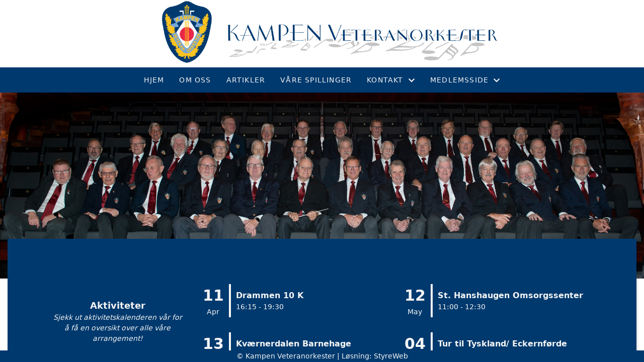

--- FILE ---
content_type: text/html; charset=utf-8
request_url: https://www.kampeveteran.no/?PageNotFound
body_size: 4962
content:

<!DOCTYPE html>
<html lang=no>
<head>
    <title></title>     
    <meta http-equiv="content-type" content="text/html; charset=utf-8" />
    <meta name="viewport" content="width=device-width, initial-scale=1.0">    
        <meta property="og:image" content="/image/v1/photoalbum/6072936/Kampen_hero_over_meny.png?autorotate=true&amp;width=2500&amp;mode=max" />

    
    <link rel="shortcut icon" href="/theme/favicon.ico" />
    <link rel="stylesheet" type="text/css" media="all" href="/css/font-awesome/css/font-awesome-lite.css" asp-append-version="true" />
    <link rel="stylesheet" type="text/css" media="all" href="/css/fancy.css" asp-append-version="true" />

    <link rel="stylesheet" type="text/css" media="all" href="/css/theme-variables.css" asp-append-version="true" />

</head>
<body>
    <!-- Page: 1634, PortalPage: 1182273, PortalTemplatePagePk: 337, PortalPk: 1064, FirmPk: 2412, FirmDepartmentPk: 688-->    
    <div class="body-container ">
        
            <!-- LayoutRow Over meny-->
            <div class="layout__row">
                <div class="layout__row__columnwrapper layout__row--one-col layout__row--fluid">
                        <!-- LayoutColumn Over meny/Hoved-->
                        <div class="layout__column layout__column--single-main">
                            <div class="layout__column--sectionwrapper">
                                    <div id="FirmDepartment Navigation Header1" class="widget">
                                        <!-- Page:1634, PortalPagePk: 1182273, PageModulePk: 13239 ModulePk: 121 Rendering: FirmDepartmentNavHeader\singlerow -->
                                            

                                    </div>
                                    <div id="Hero image2" class="widget ">
                                        <!-- Page:1634, PortalPagePk: 1182273, PageModulePk: 13240 ModulePk: 120 Rendering: Hero\hero -->
                                        
        <section class="heroimage">
            <div class="heroimage__images">
                <div style="position: relative;">
                    <img src="/image/v1/photoalbum/6072936/Kampen_hero_over_meny.png?autorotate=true&amp;width=2500&amp;mode=max" style="width: 100%" />
                </div>
            </div>
        </section>

                                    </div>
                            </div>
                        </div>
                </div>
            </div>


        <header class="navbar--sticky">
            
            <!-- LayoutRow Meny-->
            <div class="layout__row">
                <div class="layout__row__columnwrapper layout__row--one-col layout__row--fluid">
                        <!-- LayoutColumn Meny/Hoved-->
                        <div class="layout__column layout__column--single-main">
                            <div class="layout__column--sectionwrapper">
                                    <div id="Meny1" class="widget ">
                                        <!-- Page:1634, PortalPagePk: 1182273, PageModulePk: 13238 ModulePk: 113 Rendering: Navigation\standardmenu -->
                                            


<nav class="navbar" role="navigation">
    <div class="navbar__body">
        <div class="navbar__branding">
            <!-- Brand and toggle get grouped for better mobile display -->
        </div>

    <!-- Collect the nav links, forms, and other content for toggling -->
    <div class="navbar__collapse" id="navbar-collapse">
        <ul class="navbar__nav"><li><a  href="/">Hjem</a></li>
<li><a  href="/om-oss/">Om oss</a></li>
<li><a  href="/informasjon/nyheter/">Artikler</a></li>
<li><a  href="/spillinger/">Våre spillinger</a></li>
<li class="dropdown"><a  href="#" data-toggle="dropdown" class="dropdown__toggle">Kontakt<i class="fas fa-chevron-down  dropdown__chevron"></i></a><ul class="dropdown__menu" role="menu" >
<li><a  href="/kontakt/kontakt/">Kontakt</a></li>
<li><a  href="/styreoversikt/">Styreoversikt</a></li>
</ul>
</li>
<li class="dropdown"><a  href="#" data-toggle="dropdown" class="dropdown__toggle">Medlemsside<i class="fas fa-chevron-down  dropdown__chevron"></i></a><ul class="dropdown__menu" role="menu" >
<li><a  href="https://gnist.styreweb.com/" target="_blank">Logg inn</a></li>
</ul>
</li>
</ul>
    </div>

    <div id="navbar-bars" class="navbar__bars">
        <span id="navbar-bar1" class="navbar__bar"></span>
        <span id="navbar-bar2" class="navbar__bar"></span>
        </div>
    </div>
</nav>

<script src="/js/navigation.js"></script>
                                    </div>
                            </div>
                        </div>
                </div>
            </div>
            <!-- LayoutRow Overskrift-->
            <div class="layout__row">
                <div class="layout__row__columnwrapper layout__row--one-col layout__row--xl">
                        <!-- LayoutColumn Overskrift/Hoved-->
                        <div class="layout__column layout__column--single-main">
                            <div class="layout__column--sectionwrapper">
                            </div>
                        </div>
                </div>
            </div>

        </header>

        <main id="content" class="main-container">
            
            <!-- LayoutRow Hero bilde-->
            <div class="layout__row">
                <div class="layout__row__columnwrapper layout__row--one-col layout__row--fluid">
                        <!-- LayoutColumn Hero bilde/Hoved-->
                        <div class="layout__column layout__column--single-main">
                            <div class="layout__column--sectionwrapper">
                                    <div id="Hero image1" class="widget hero2" style="position: relative;">
                                        <!-- Page:1634, PortalPagePk: 1182273, PageModulePk: 13286 ModulePk: 120 Rendering: Hero\hero -->
                                        
        <section class="heroimage">
            <div class="heroimage__images">
                <div style="position: relative;">
                    <img src="/image/v1/photoalbum/8844676/Ny_banner.jpg?autorotate=true&amp;width=2500&amp;mode=max" style="width: 100%" />
                </div>
            </div>
        </section>

                                    </div>
                            </div>
                        </div>
                </div>
            </div>
            <!-- LayoutRow Featured-->
            <div class="layout__row  layout__row--margintop-15">
                <div class="layout__row__columnwrapper layout__row--one-col layout__row--xl">
                        <!-- LayoutColumn Featured/Hoved-->
                        <div class="layout__column layout__column--single-main">
                            <div class="layout__column--sectionwrapper">
                                    <div id="Dataliste2" class="widget" style="position: relative;">
                                        <!-- Page:1634, PortalPagePk: 1182273, PageModulePk: 13243 ModulePk: 130 Rendering: Datalist\Datalist -->
                                        

    <!-- List:0 -->
    <section class="">
        <div class="image-list">
        </div>
    </section>

                                    </div>
                                    <div id="Boks - Under meny3" class="widget " style="position: relative;">
                                        <!-- Page:1634, PortalPagePk: 1182273, PageModulePk: 13233 ModulePk: 55 Rendering: Html\detail -->
                                        


                                    </div>
                            </div>
                        </div>
                </div>
            </div>
            <!-- LayoutRow Innhold-->
            <div class="layout__row">
                <div class="layout__row__columnwrapper layout__row--one-col layout__row--xl">
                        <!-- LayoutColumn Innhold/Hoved-->
                        <div class="layout__column layout__column--single-main">
                            <div class="layout__column--sectionwrapper">
                                    <div id="Kalender aktivitet forside4" class="widget " style="position: relative;">
                                        <!-- Page:1634, PortalPagePk: 1182273, PageModulePk: 13241 ModulePk: 131 Rendering: CalendarFrontpage\CalendarFrontPage -->
                                        

<section class="cta-events  @*@StyreWeb.Portal.WebHelpers.GetModuleCSSClasses(Model.ContentItem)*@">
        <div class="cta-events__grid">
            <div class="cta-events__event-description">
            <h1 class="cta-events__event-description-heading">Aktiviteter</h1>
                <p><i>Sjekk ut aktivitetskalenderen vår for å få en oversikt over alle våre arrangement!</i></p>
            </div>
            <ul class="grid__md--2 cta-events__grid--grid-gap-30 cms-ul">
                    <li>
                        <a href="/terminliste/kalender/vis/?id=745422" class="cta-events__event">
                        <div class="cta-events__date">
                            <span class="cta-events__number"> 11</span>
                            <span> Apr</span>
                        </div>
                        <div class="cta-events__location">
                            <h3 class="cta-events__location-heading">Drammen 10 K</h3>
                                <span>16:15 - 19:30</span>
                        </div>
                        </a>
                    </li>                      
                    <li>
                        <a href="/terminliste/kalender/vis/?id=663326" class="cta-events__event">
                        <div class="cta-events__date">
                            <span class="cta-events__number"> 12</span>
                            <span> May</span>
                        </div>
                        <div class="cta-events__location">
                            <h3 class="cta-events__location-heading">St. Hanshaugen Omsorgssenter</h3>
                                <span>11:00 - 12:30</span>
                        </div>
                        </a>
                    </li>                      
                    <li>
                        <a href="/terminliste/kalender/vis/?id=593964" class="cta-events__event">
                        <div class="cta-events__date">
                            <span class="cta-events__number"> 13</span>
                            <span> May</span>
                        </div>
                        <div class="cta-events__location">
                            <h3 class="cta-events__location-heading">Kv&#xE6;rnerdalen Barnehage</h3>
                                <span>09:00 - 10:30</span>
                        </div>
                        </a>
                    </li>                      
                    <li>
                        <a href="/terminliste/kalender/vis/?id=719233" class="cta-events__event">
                        <div class="cta-events__date">
                            <span class="cta-events__number"> 04</span>
                            <span> Jun</span>
                        </div>
                        <div class="cta-events__location">
                            <h3 class="cta-events__location-heading">Tur til Tyskland/ Eckernf&#xF8;rde</h3>
                                <span>08:00 - 18:00</span>
                        </div>
                        </a>
                    </li>                      
            </ul>
    </div>
</section>

                                    </div>
                                    <div id="Riktekst5" class="widget " style="position: relative;">
                                        <!-- Page:1634, PortalPagePk: 1182273, PageModulePk: 13257 ModulePk: 111 Rendering: Html\detail -->
                                        

    <section class="htmlbox">

        	<article>
            	<h1 class="nyheter">Siste nytt</h1>
            </article>
    </section>

                                    </div>
                                    <div id="Nyheter6" class="widget " style="position: relative;">
                                        <!-- Page:1634, PortalPagePk: 1182273, PageModulePk: 13237 ModulePk: 57 Rendering: Articles\ListIntro-overlay -->
                                        

<section class="article-listintro article-listintro-v2 ">
        <div class="grid__sm--3 grid--grid-gap-30">
                <article class="article-card-overlay">
                    <a href="/informasjon/nyheter/vis/?T=Kantarellen%20hjemmet%20-%2030%20januar%202026&amp;ID=58218&amp;af=1&amp;" style="position: relative;">
                        <img src="https://i.styreweb.com/v1/photoalbum/11479733/Grete_Letting_80_%c3%a5r_-_30_januar_2026.jpg?width=850&amp;autorotate=true" alt="Kantarellen hjemmet - 30 januar 2026" class="article-card-overlay__image" />
                        <div class="article-card-overlay__heading-container">
                            <div>
                                <h3 class="article-card-overlay__heading">Kantarellen hjemmet - 30 januar 2026</h3>
                            </div>
                        </div>
                    </a>
                </article>
                <article class="article-card-overlay">
                    <a href="/informasjon/nyheter/vis/?T=Torshov%20kirke%20-%203.12.2025&amp;ID=57117&amp;af=1&amp;" style="position: relative;">
                        <img src="https://i.styreweb.com/v1/photoalbum/11055828/Torshov_kirke_-_3.12.2025.jpg?width=850&amp;autorotate=true" alt="Torshov kirke - 3.12.2025" class="article-card-overlay__image" />
                        <div class="article-card-overlay__heading-container">
                            <div>
                                <h3 class="article-card-overlay__heading">Torshov kirke - 3.12.2025</h3>
                            </div>
                        </div>
                    </a>
                </article>
                <article class="article-card-overlay">
                    <a href="/informasjon/nyheter/vis/?T=Langerud%20sykehjem%20-%201.12.2025&amp;ID=57067&amp;af=1&amp;" style="position: relative;">
                        <img src="https://i.styreweb.com/v1/photoalbum/11046658/Langerud_-_1._desember_2025.jpg?width=850&amp;autorotate=true" alt="Langerud sykehjem - 1.12.2025" class="article-card-overlay__image" />
                        <div class="article-card-overlay__heading-container">
                            <div>
                                <h3 class="article-card-overlay__heading">Langerud sykehjem - 1.12.2025</h3>
                            </div>
                        </div>
                    </a>
                </article>
                <article class="article-card-overlay">
                    <a href="/informasjon/nyheter/vis/?T=Med%20Trond%20Granlund%20-%208.%20nov%202025&amp;ID=56609&amp;af=1&amp;" style="position: relative;">
                        <img src="https://i.styreweb.com/v1/photoalbum/10957326/KVO_med_Trond_Granlund_8.11.2025.jpg?width=850&amp;autorotate=true" alt="Med Trond Granlund - 8. nov 2025" class="article-card-overlay__image" />
                        <div class="article-card-overlay__heading-container">
                            <div>
                                <h3 class="article-card-overlay__heading">Med Trond Granlund - 8. nov 2025</h3>
                            </div>
                        </div>
                    </a>
                </article>
                <article class="article-card-overlay">
                    <a href="/informasjon/nyheter/vis/?T=Nordraaks%20vei%20Sykehjem%20-%2015%20sept.%202025&amp;ID=55383&amp;af=1&amp;" style="position: relative;">
                        <img src="https://i.styreweb.com/v1/photoalbum/10772605/Nordraaksvei_-_15_september_2025.jpg?width=850&amp;autorotate=true" alt="Nordraaks vei Sykehjem - 15 sept. 2025" class="article-card-overlay__image" />
                        <div class="article-card-overlay__heading-container">
                            <div>
                                <h3 class="article-card-overlay__heading">Nordraaks vei Sykehjem - 15 sept. 2025</h3>
                            </div>
                        </div>
                    </a>
                </article>
                <article class="article-card-overlay">
                    <a href="/informasjon/nyheter/vis/?T=Drammen%20Halvmaraton%206.%20sept%202025&amp;ID=55165&amp;af=1&amp;" style="position: relative;">
                        <img src="https://i.styreweb.com/v1/photoalbum/10748082/Drammen_halvmaraton_6_sept_2025.jpg?width=850&amp;autorotate=true" alt="Drammen Halvmaraton 6. sept 2025" class="article-card-overlay__image" />
                        <div class="article-card-overlay__heading-container">
                            <div>
                                <h3 class="article-card-overlay__heading">Drammen Halvmaraton 6. sept 2025</h3>
                            </div>
                        </div>
                    </a>
                </article>
                <article class="article-card-overlay">
                    <a href="/informasjon/nyheter/vis/?T=Kulturkafeen%20p%C3%A5%20Jessheim%20-%2029.%20august%202025&amp;ID=54986&amp;af=1&amp;" style="position: relative;">
                        <img src="https://i.styreweb.com/v1/photoalbum/10722045/Jessheim_-_29_oktober_2025.jpg?width=850&amp;autorotate=true" alt="Kulturkafeen p&#xE5; Jessheim - 29. august 2025" class="article-card-overlay__image" />
                        <div class="article-card-overlay__heading-container">
                            <div>
                                <h3 class="article-card-overlay__heading">Kulturkafeen p&#xE5; Jessheim - 29. august 2025</h3>
                            </div>
                        </div>
                    </a>
                </article>
                <article class="article-card-overlay">
                    <a href="/informasjon/nyheter/vis/?T=V%C3%A5lerengahjemmet%20-%2016%20juni%202025&amp;ID=53907&amp;af=1&amp;" style="position: relative;">
                        <img src="https://i.styreweb.com/v1/photoalbum/10551872/V%c3%a5lerengahjemmet_-_16_juni_2025.jpg?width=850&amp;autorotate=true" alt="V&#xE5;lerengahjemmet - 16 juni 2025" class="article-card-overlay__image" />
                        <div class="article-card-overlay__heading-container">
                            <div>
                                <h3 class="article-card-overlay__heading">V&#xE5;lerengahjemmet - 16 juni 2025</h3>
                            </div>
                        </div>
                    </a>
                </article>
                <article class="article-card-overlay">
                    <a href="/informasjon/nyheter/vis/?T=Boligbygg%20-%20Oslo%20Kommune%2026.%20mai%202025&amp;ID=53369&amp;af=1&amp;" style="position: relative;">
                        <img src="https://i.styreweb.com/v1/photoalbum/10450977/Boligbygg_-_Oslo_kommune_-_16_mai_2025.jpg?width=850&amp;autorotate=true" alt="Boligbygg - Oslo Kommune 26. mai 2025" class="article-card-overlay__image" />
                        <div class="article-card-overlay__heading-container">
                            <div>
                                <h3 class="article-card-overlay__heading">Boligbygg - Oslo Kommune 26. mai 2025</h3>
                            </div>
                        </div>
                    </a>
                </article>
        </div>
</section>

                                    </div>
                            </div>
                        </div>
                </div>
            </div>
            <!-- LayoutRow Innhold 2-->
            <div class="layout__row">
                <div class="layout__row__columnwrapper layout__row--one-col layout__row--fluid">
                        <!-- LayoutColumn Innhold 2/Hoved-->
                        <div class="layout__column layout__column--single-main">
                            <div class="layout__column--sectionwrapper">
                            </div>
                        </div>
                </div>
            </div>
            <!-- LayoutRow Under innhold-->
            <div class="layout__row">
                <div class="layout__row__columnwrapper layout__row--one-col layout__row--fluid">
                        <!-- LayoutColumn Under innhold/Hoved-->
                        <div class="layout__column layout__column--single-main">
                            <div class="layout__column--sectionwrapper">
                                    <div id="Facebook like7" class="widget" style="position: relative;">
                                        <!-- Page:1634, PortalPagePk: 1182273, PageModulePk: 13236 ModulePk: 99 Rendering: Facebook\like -->
                                        
<section class="">
        <div class="">
            <div class="fb-like-box"
                    data-href="https://www.facebook.com/Kampegutta"
                    data-width="270"
                                        data-show-faces="false"
                    data-stream="false"
                    data-header="false"
                 >
            </div>
        </div>
        <div id="fb-root"></div>
        <script>
            (function (d, s, id) {
                        var js, fjs = d.getElementsByTagName(s)[0];
                        if (d.getElementById(id)) return;
                        js = d.createElement(s); js.id = id;
                        js.src = "//connect.facebook.net/nb_NO/all.js#xfbml=1";
                        fjs.parentNode.insertBefore(js, fjs);
                    }(document, 'script', 'facebook-jssdk'));
        </script>
</section>

                                    </div>
                                    <div id="Organisasjonsinfo8" class="widget" style="position: relative;">
                                        <!-- Page:1634, PortalPagePk: 1182273, PageModulePk: 13242 ModulePk: 132 Rendering: Firm\OrganizationFooter -->
                                        
<section  style="margin-top: 30px;">
    <div class="org-footer">

            <div class="org-footer__content">
                <h2 class="org-footer__content-heading">Kontakt</h2>

                    <div><a href="mailto:post@kampeveteran.no">post@kampeveteran.no</a></div>

                    <div>Org.nr. 984 036 345</div>
            </div>

            <div class="org-footer__content">
                <h2 class="org-footer__content-heading">Postadresse</h2>
                    <div>c/o Lorang Eriksen</div>

                    <div>Sagbruksveien 44</div>

                    <div>2010 STR&#xD8;MMEN</div>
            </div>

            <div class="org-footer__content">
                <h2 class="org-footer__content-heading">Besøksadresse</h2>
                    <div>Skullerud Park, Bygning C</div>

                    <div>Olaf Helsets vei 5</div>

                    <div>0694 OSLO</div>
            </div>

    </div>
</section>

                                    </div>
                            </div>
                        </div>
                </div>
            </div>


        </main>

        

    </div>    

    <footer class="container--fluid footer-site">
        <p class="footer-site__copyright">&copy; Kampen Veteranorkester | Løsning: <a href="https://www.styreweb.com">StyreWeb</a></p>
    </footer>
  

    
    <script type="text/javascript" src="/js/portalcustom.js" asp-append-version="true"></script>




</body>
</html>

--- FILE ---
content_type: text/css
request_url: https://www.kampeveteran.no/css/theme-variables.css
body_size: 1131
content:
:root {
--kvblue: #00396e;
--kvgrey: #383838;
--kvlightblue: #00396e94;
--whitesmoke: whitesmoke;
--transparent: transparent;
--grey: grey;
--lightgrey: lightgrey;
--lightgrey1: #efefef;
--lightgrey2: #e6e6e6;
--lightgrey3: #696969;
--lightergrey: #dedede;
--darkgrey: #585858;
--whitesmoke: whitesmoke;
--black: #383838;
--lightergrey: #dedede;
--light-darkgrey: #d8d8d8;
--grey1: #bbbbbb;
--grey-green: #effff1;
--grey2: #ebebeb;
--default-white: white;
--default-darkwhite: #f3f3f3;
--sw-info-color: #3490dc;
--layout-row-shaddow-color-light: rgba(0,0,0,0.1);
--layout-row-shaddow-color-dark: rgba(0,0,0,0.2);
--calendar-selection-background-color: white;
--theme-heading-color: black;
--theme-heading1-color: black;
--theme-heading2-color: black;
--theme-heading3-color: black;
--theme-font-color: #331919;
--theme-body-font-color: #424242;
--theme-color-lighten-10: hsl(var(--theme-color),40%);
--theme-color-lighten-20: hsl(var(--theme-color),30%);
--theme-color-darken-10: hsl(var(--theme-color),60%);
--theme-color-darken-20: hsl(var(--theme-color),70%);
--theme-color-contrast: black;
--donate-wizard-button-next-color: #585858;
--theme-color: whitesmoke;
--theme-nav-backgroundcolor: var(--kvblue);
--theme-nav-color: var(--whitesmoke);
--theme-nav-backgroundcolorhover: var(--kvblue);
--default-black: var(--black);
--default-grey: var(--grey);
--navbar-background-color: var(--theme-nav-backgroundcolor);
--navbar-collapsed-background-color: var(--kvblue);
--navbar-font-color: var(--whitesmoke);
--navbar-collapsed-font-color: var(--kvblue);
--navbar-bars-color: var(--whitesmoke);
--navbar-nav-active-background-color: var(--kvblue);
--navbar-nav-active-font-color: var(--whitesmoke);
--page-title-border-color: var(--theme-color);
--footer-background-color: var(--kvblue);
--footer-copyright-font-color: var(--whitesmoke);
--footer-font-color: var(--whitesmoke);
--cta-events-background-color: var(--kvblue);
--cta-events-date-border-color: var(--theme-color);
--navbar-collapsed-active-font-color: var(--kvgrey);
}

@media screen and (max-width: 667px) {
#preheader2 img {
transform: scale(1.5);
margin: 20px 0;
}
#main1 .heroimage__images img {
visibility: hidden;
}
#main4 .cta-events {
 margin: -141px 0 30px 0;
}

.cta-events__grid {
padding: 17px !important;
}
}

.nyheter { 
  letter-spacing: 1.3px;
  font-size: 2.3rem;
  color: #whitesmoke;
  text-align: center;
  font-weight: 700;
}


.cta-events {
   position: relative;
   box-shadow: rgba(0, 0, 0, 0.15) 1.95px 1.95px 2.6px;
   margin: -100px 0 30px 0;
   background-color: var(--kvblue);
}

@media screen and (max-width: 667px) {
.cta-events {
margin: -50px 0 30px 0;
}
}


.cta-events__grid {
   padding: 50px;
}

h1.cta-events__event-description-heading {
   color: whitesmoke;
}

.cta-events__location-heading {
   color: whitesmoke;
}


span.cta-events__number {
   color: whitesmoke;
}

.cta-events__date {
   border-right: 4px solid whitesmoke;
   color: whitesmoke;
}

.cta-events__location span {
   color: whitesmoke;
}


.cta-events__event-description {
   color: whitesmoke;
}

.navbar__firmname {
color: whitesmoke;
}

h2.org-footer__content-heading {
color: whitesmoke;
}

.nearest-first {
display: flex;
flex-direction: column-reverse;
}
